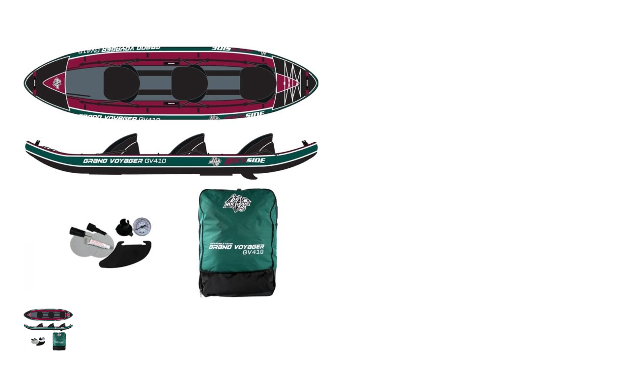

--- FILE ---
content_type: text/html; charset=UTF-8
request_url: https://www.rockside-kayaks.com/wp-admin/admin-ajax.php?ajax=true&action=sportbikes_quickviewproduct&post_id=459&nonce=636008f65c
body_size: 8164
content:
<div id="quickview-container-459"> <div class="quickview-container woocommerce"> <div class="woocommerce-notices-wrapper"></div> <div itemscope itemtype="http://schema.org/Product" id="product-459" class="product single-product post-459 type-product status-publish has-post-thumbnail product_cat-kayaks product_cat-voir-tout first instock shipping-taxable product-type-simple"> <div class="product_detail"> <div class="col-lg-6 col-md-6 col-sm-6"> <div class="slider_img_productd"> <div id="product_img_459" class="woocommerce-product-gallery woocommerce-product-gallery--with-images images product-images loading" data-rtl="false"> <figure class="woocommerce-product-gallery__wrapper"> <div class="product-images-container clearfix thumbnail-bottom"> <!-- Image Slider --> <div class="slider product-responsive"> <div class="woocommerce-product-gallery__image"> <a href="https://www.rockside-kayaks.com/produit/kayak-gonflable-rockside-grand-voyager/"><img width="600" height="600" src="https://www.rockside-kayaks.com/wp-content/uploads/2016/04/kayak-gonflable-3-places-gv410-600x600.jpg" class="attachment-shop_single size-shop_single" alt="" loading="lazy" srcset="https://www.rockside-kayaks.com/wp-content/uploads/2016/04/kayak-gonflable-3-places-gv410-600x600.jpg 600w, https://www.rockside-kayaks.com/wp-content/uploads/2016/04/kayak-gonflable-3-places-gv410-300x300.jpg 300w, https://www.rockside-kayaks.com/wp-content/uploads/2016/04/kayak-gonflable-3-places-gv410-150x150.jpg 150w, https://www.rockside-kayaks.com/wp-content/uploads/2016/04/kayak-gonflable-3-places-gv410-768x768.jpg 768w, https://www.rockside-kayaks.com/wp-content/uploads/2016/04/kayak-gonflable-3-places-gv410-100x100.jpg 100w, https://www.rockside-kayaks.com/wp-content/uploads/2016/04/kayak-gonflable-3-places-gv410.jpg 800w" sizes="(max-width: 600px) 100vw, 600px" /></a> </div> </div> <!-- Thumbnail Slider --> <div class="slider product-responsive-thumbnail" id="product_thumbnail_459"> <div class="item-thumbnail-product"> <div class="thumbnail-wrapper"> <img width="100" height="100" src="https://www.rockside-kayaks.com/wp-content/uploads/2016/04/kayak-gonflable-3-places-gv410-100x100.jpg" class="slick-current" alt="" loading="lazy" srcset="https://www.rockside-kayaks.com/wp-content/uploads/2016/04/kayak-gonflable-3-places-gv410-100x100.jpg 100w, https://www.rockside-kayaks.com/wp-content/uploads/2016/04/kayak-gonflable-3-places-gv410-300x300.jpg 300w, https://www.rockside-kayaks.com/wp-content/uploads/2016/04/kayak-gonflable-3-places-gv410-150x150.jpg 150w, https://www.rockside-kayaks.com/wp-content/uploads/2016/04/kayak-gonflable-3-places-gv410-768x768.jpg 768w, https://www.rockside-kayaks.com/wp-content/uploads/2016/04/kayak-gonflable-3-places-gv410-600x600.jpg 600w, https://www.rockside-kayaks.com/wp-content/uploads/2016/04/kayak-gonflable-3-places-gv410.jpg 800w" sizes="(max-width: 100px) 100vw, 100px" /> </div> </div> </div> </div> </figure> </div> </div> </div> <div class="col-lg-6 col-md-6 col-sm-6"> <div class="content_product_detail"> <!-- woocommerce_template_single_title - 5 --> <!-- woocommerce_template_single_rating - 10 --> <!-- woocommerce_template_single_price - 20 --> <!-- woocommerce_template_single_excerpt - 30 --> <!-- woocommerce_template_single_add_to_cart 40 --> <h1 itemprop="name" class="product_title">Kayak gonflable Rockside Grand Voyager</h1><div class="reviews-content"> <div class="star"><span style="width:65px"></span></div> <a href="#reviews" class="woocommerce-review-link" rel="nofollow"><span itemprop="ratingCount" class="count">1</span> Review</a> </div> <div class="price-content" itemprop="offers" itemscope itemtype="http://schema.org/Offer"> <p class="price"></p> <meta itemprop="price" content="" /> <meta itemprop="priceCurrency" content="GBP" /> <!--<link itemprop="availability" href="http://schema.org/InStock" />--> </div> <!--<div class="product-stock in-stock"> <span>Available in stock</span> </div>--> <div class="product_meta"> </div><div class="product-description" itemprop="description"><h2 class="quick-overview">Quick Overview</h2><p>Kayak gonflable Rockside Grand Voyager 3P EXPOSITION<br /> Dimensions 410 x 96 CM &#8211; 3 Passagers &#8211; Fond gonflable</p> </div> <div class="social-share"> <span class="share-title custom-font">Share This : </span> <a href="http://www.facebook.com/share.php?u=https://www.rockside-kayaks.com/produit/kayak-gonflable-rockside-grand-voyager/&title=Kayak gonflable Rockside Grand Voyager" onclick="javascript:window.open(this.href,'', 'menubar=no,toolbar=no,resizable=yes,scrollbars=yes,height=600,width=600');return false;"><i class="fa fa-facebook"></i></a> <a href="http://www.tumblr.com/share?v=3&u=https://www.rockside-kayaks.com/produit/kayak-gonflable-rockside-grand-voyager/&t=Kayak gonflable Rockside Grand Voyager" onclick="javascript:window.open(this.href,'', 'menubar=no,toolbar=no,resizable=yes,scrollbars=yes,height=600,width=600');return false;"><i class="fa fa-tumblr"></i></a> <a href="http://twitter.com/home?status=Kayak gonflable Rockside Grand Voyager+https://www.rockside-kayaks.com/produit/kayak-gonflable-rockside-grand-voyager/" onclick="javascript:window.open(this.href,'', 'menubar=no,toolbar=no,resizable=yes,scrollbars=yes,height=600,width=600');return false;"><i class="fa fa-twitter"></i></a> <a href="https://plus.google.com/share?url=https://www.rockside-kayaks.com/produit/kayak-gonflable-rockside-grand-voyager/" onclick="javascript:window.open(this.href,'', 'menubar=no,toolbar=no,resizable=yes,scrollbars=yes,height=600,width=600');return false;"><i class="fa fa-google-plus"></i></a> <a href="http://pinterest.com/pin/create/bookmarklet/?media=https://www.rockside-kayaks.com/wp-content/uploads/2016/04/kayak-gonflable-3-places-gv410.jpg&url=https://www.rockside-kayaks.com/produit/kayak-gonflable-rockside-grand-voyager/&is_video=false&description=Kayak gonflable Rockside Grand Voyager" onclick="javascript:window.open(this.href,'', 'menubar=no,toolbar=no,resizable=yes,scrollbars=yes,height=600,width=600');return false;"><i class="fa fa-pinterest-p"></i></a> </div> <div class="product-summary-bottom clearfix"></div> </div> </div> </div><!-- .summary --> </div> <div class="clearfix"></div> </div> </div> <script type="text/template" id="tmpl-variation-template"> <div class="woocommerce-variation-description">{{{ data.variation.variation_description }}}</div> <div class="woocommerce-variation-price">{{{ data.variation.price_html }}}</div> <div class="woocommerce-variation-availability">{{{ data.variation.availability_html }}}</div> </script> <script type="text/template" id="tmpl-unavailable-variation-template"> <p>Désolé, ce produit n&rsquo;est pas disponible. Veuillez choisir une combinaison différente.</p> </script> <script type='text/javascript'> /* <![CDATA[ */ var _wpUtilSettings = {"ajax_url":"\/wp-admin\/admin-ajax.php","wc_ajax_url":"\/?wc-ajax=%%endpoint%%"}; var woocommerce_params = {"ajax":{"url":"https:\/\/www.rockside-kayaks.com\/wp-admin\/admin-ajax.php"}}; var wc_add_to_cart_variation_params = {"i18n_no_matching_variations_text":"Sorry, no products matched your selection. Please choose a different combination."}; /* ]]> */ jQuery(document).ready(function($) { $.getScript("//www.rockside-kayaks.com/wp-content/plugins/woocommerce/assets/js/frontend/add-to-cart.min.js"); $.getScript("https://www.rockside-kayaks.com/wp-content/themes/sportbikes/js/woocommerce/single-product.min.js"); $.getScript("//www.rockside-kayaks.com/wp-content/plugins/woocommerce/assets/js/frontend/woocommerce.min.js"); $.getScript("https://www.rockside-kayaks.com/wp-content/themes/sportbikes/js/woocommerce/add-to-cart-variation.min.js"); }); </script> <script type="text/javascript"> jQuery( ".single_add_to_cart_button" ).attr( "title", "Add to cart" ); jQuery( ".add_to_wishlist" ).attr( "title", "" ); jQuery( ".compare" ).attr( "title", "Add to compare" ); </script> <script type='text/javascript' src='https://www.rockside-kayaks.com/wp-includes/js/wp-embed.min.js'></script> <script type='text/javascript' src='https://www.rockside-kayaks.com/wp-includes/js/underscore.min.js'></script> <script type='text/javascript' src='https://www.rockside-kayaks.com/wp-includes/js/wp-util.min.js'></script>